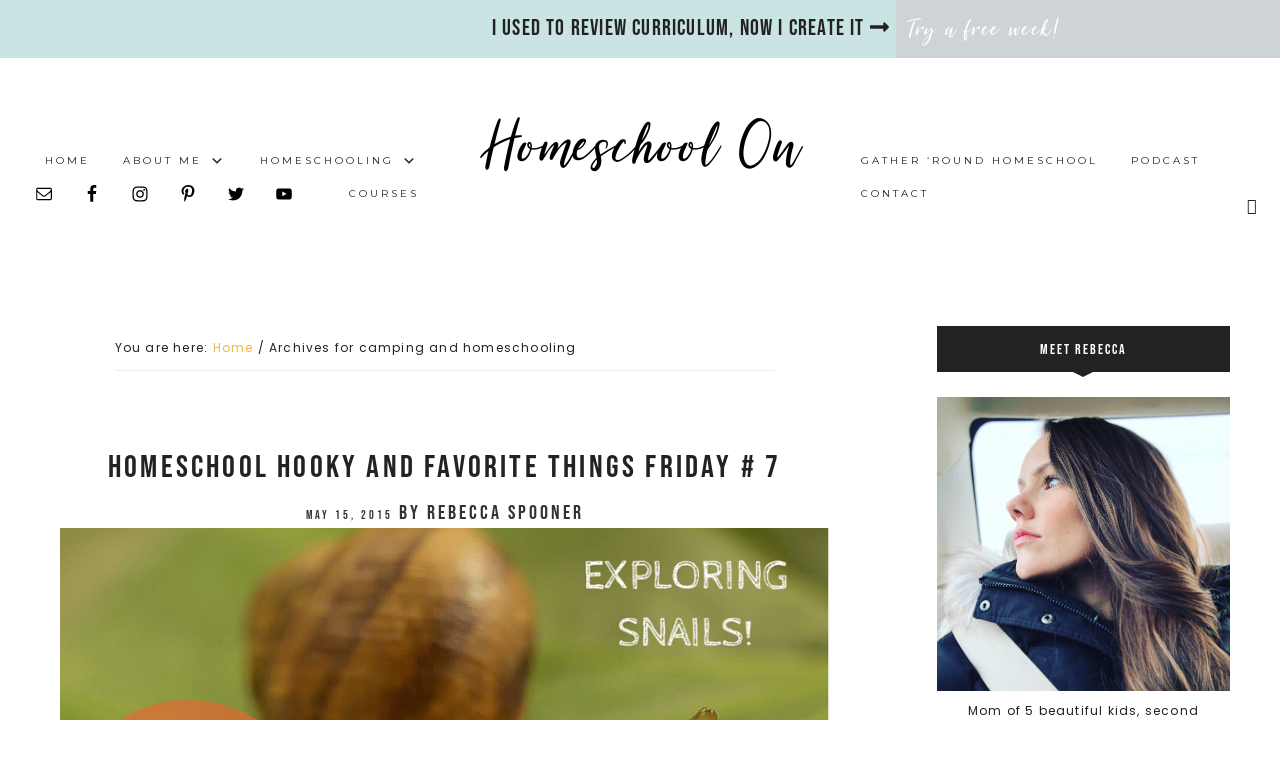

--- FILE ---
content_type: text/html; charset=UTF-8
request_url: https://homeschoolon.com/tag/camping-and-homeschooling/
body_size: 12584
content:
<!DOCTYPE html>
<html lang="en-US">
<head >
<meta charset="UTF-8" />
<meta name="viewport" content="width=device-width, initial-scale=1" />
    <script language="javascript" type="text/javascript">
		<!--
		function imposeMaxLength(Object, MaxLen)
		{
  		return (Object.value.length <= MaxLen);
		}
		-->
	</script>
    <meta name='robots' content='noindex, follow' />

		<style type="text/css">
			.slide-excerpt { width: 50%; }
			.slide-excerpt { bottom: 0; }
			.slide-excerpt { right: 0; }
			.flexslider { max-width: 500px; max-height: 750px; }
			.slide-image { max-height: 750px; }
		</style>
	<!-- This site is optimized with the Yoast SEO plugin v23.9 - https://yoast.com/wordpress/plugins/seo/ -->
	<title>camping and homeschooling Archives - Homeschool On</title>
	<meta property="og:locale" content="en_US" />
	<meta property="og:type" content="article" />
	<meta property="og:title" content="camping and homeschooling Archives - Homeschool On" />
	<meta property="og:url" content="https://homeschoolon.com/tag/camping-and-homeschooling/" />
	<meta property="og:site_name" content="Homeschool On" />
	<meta name="twitter:card" content="summary_large_image" />
	<meta name="twitter:site" content="@homeschool_on" />
	<script type="application/ld+json" class="yoast-schema-graph">{"@context":"https://schema.org","@graph":[{"@type":"CollectionPage","@id":"https://homeschoolon.com/tag/camping-and-homeschooling/","url":"https://homeschoolon.com/tag/camping-and-homeschooling/","name":"camping and homeschooling Archives - Homeschool On","isPartOf":{"@id":"https://rebecca-spooner-live.prev08.rmkr.net/#website"},"primaryImageOfPage":{"@id":"https://homeschoolon.com/tag/camping-and-homeschooling/#primaryimage"},"image":{"@id":"https://homeschoolon.com/tag/camping-and-homeschooling/#primaryimage"},"thumbnailUrl":"https://homeschoolon.com/wp-content/uploads/2015/05/Homeschool-Hooky-Favorite-things0AFriday_zpsv36wv2og-1.png","breadcrumb":{"@id":"https://homeschoolon.com/tag/camping-and-homeschooling/#breadcrumb"},"inLanguage":"en-US"},{"@type":"ImageObject","inLanguage":"en-US","@id":"https://homeschoolon.com/tag/camping-and-homeschooling/#primaryimage","url":"https://homeschoolon.com/wp-content/uploads/2015/05/Homeschool-Hooky-Favorite-things0AFriday_zpsv36wv2og-1.png","contentUrl":"https://homeschoolon.com/wp-content/uploads/2015/05/Homeschool-Hooky-Favorite-things0AFriday_zpsv36wv2og-1.png","width":810,"height":450,"caption":"Homeschool Hooky and Favorite things Friday Link Up! What were your favorite things from the week?"},{"@type":"BreadcrumbList","@id":"https://homeschoolon.com/tag/camping-and-homeschooling/#breadcrumb","itemListElement":[{"@type":"ListItem","position":1,"name":"Home","item":"https://rebecca-spooner-live.prev08.rmkr.net/"},{"@type":"ListItem","position":2,"name":"camping and homeschooling"}]},{"@type":"WebSite","@id":"https://rebecca-spooner-live.prev08.rmkr.net/#website","url":"https://rebecca-spooner-live.prev08.rmkr.net/","name":"Homeschool On","description":"Deep breaths, drink more coffee, keep calm and homeschool on! ","potentialAction":[{"@type":"SearchAction","target":{"@type":"EntryPoint","urlTemplate":"https://rebecca-spooner-live.prev08.rmkr.net/?s={search_term_string}"},"query-input":{"@type":"PropertyValueSpecification","valueRequired":true,"valueName":"search_term_string"}}],"inLanguage":"en-US"}]}</script>
	<!-- / Yoast SEO plugin. -->


<link rel='dns-prefetch' href='//use.fontawesome.com' />
<link rel='dns-prefetch' href='//fonts.googleapis.com' />
<link rel='dns-prefetch' href='//code.ionicframework.com' />
<link rel="alternate" type="application/rss+xml" title="Homeschool On &raquo; Feed" href="https://homeschoolon.com/feed/" />
<link rel="alternate" type="application/rss+xml" title="Homeschool On &raquo; Comments Feed" href="https://homeschoolon.com/comments/feed/" />
<link rel="alternate" type="application/rss+xml" title="Homeschool On &raquo; camping and homeschooling Tag Feed" href="https://homeschoolon.com/tag/camping-and-homeschooling/feed/" />
<link rel='stylesheet' id='rm-pbs-icons-css' href='https://homeschoolon.com/wp-content/mu-plugins/rainmaker/library/internal/rainmaker-page-builder-sandwich-integration/library/page-builder-sandwich-compat/assets/css/icons.css?ver=6.6.2' type='text/css' media='all' />
<link rel='stylesheet' id='mp-theme-css' href='https://homeschoolon.com/wp-content/mu-plugins/rainmaker/library/fork/memberpress/css/ui/theme.css?ver=1.9.20' type='text/css' media='all' />
<link rel='stylesheet' id='hello-boho-css' href='https://homeschoolon.com/wp-content/themes/hello_boho/style.css?ver=1.0.3' type='text/css' media='all' />
<style id='hello-boho-inline-css' type='text/css'>
.image-section-1 { background-image: url(//homeschoolon.com/wp-content/uploads/2019/01/podcasting-small.jpg); }.image-section-2 { background-image: url(//homeschoolon.com/wp-content/uploads/2019/01/planning.jpg); }.image-section-3 { background-image: url(//homeschoolon.com/wp-content/uploads/2016/09/AdobeStock108548426.jpeg); }.image-section-4 { background-image: url(//homeschoolon.com/wp-content/themes/hello_boho/images/bg-4.jpg); }

.nav-primary span.sub,
.nav-secondary span.sub,
.accent span.sub,
.site-header.light .accent span.sub,
.site-header.light .nav-primary span.sub,
.site-header.light .nav-secondary span.sub,
.genesis-nav-menu .sub-menu a:hover,
.site-header.light .genesis-nav-menu .sub-menu a:hover,
.site-header.light .genesis-nav-menu a:hover,
.genesis-nav-menu a:hover {
color: #e2c37a;
}


.front-page .home-services .widget:nth-child(2) h1,
.front-page .home-services .widget:nth-child(2) .entry-title,
.front-page .home-services .widget:nth-child(5) h1,
.front-page .home-services .widget:nth-child(5) .entry-title {
background: #e2c37a;
}

.front-page .content .entry:nth-child(4) .entry-meta {
background: #e2c37a !important;
}

.blog-features .enews-widget input[type="submit"]:hover,
.enews-widget input[type="submit"]:hover  {
background: #e2c37a !important;
border: 1px solid #e2c37a !important;
}

.side-content button,
.side-content-icon button {
	color: #e2c37a;
}


</style>
<link rel='stylesheet' id='wp-block-library-css' href='https://homeschoolon.com/wp-includes/css/dist/block-library/style.min.css?ver=6.6.2' type='text/css' media='all' />
<link rel='stylesheet' id='wp-components-css' href='https://homeschoolon.com/wp-includes/css/dist/components/style.min.css?ver=6.6.2' type='text/css' media='all' />
<link rel='stylesheet' id='wp-preferences-css' href='https://homeschoolon.com/wp-includes/css/dist/preferences/style.min.css?ver=6.6.2' type='text/css' media='all' />
<link rel='stylesheet' id='wp-block-editor-css' href='https://homeschoolon.com/wp-includes/css/dist/block-editor/style.min.css?ver=6.6.2' type='text/css' media='all' />
<link rel='stylesheet' id='wp-reusable-blocks-css' href='https://homeschoolon.com/wp-includes/css/dist/reusable-blocks/style.min.css?ver=6.6.2' type='text/css' media='all' />
<link rel='stylesheet' id='wp-patterns-css' href='https://homeschoolon.com/wp-includes/css/dist/patterns/style.min.css?ver=6.6.2' type='text/css' media='all' />
<link rel='stylesheet' id='wp-editor-css' href='https://homeschoolon.com/wp-includes/css/dist/editor/style.min.css?ver=6.6.2' type='text/css' media='all' />
<style id='classic-theme-styles-inline-css' type='text/css'>
/*! This file is auto-generated */
.wp-block-button__link{color:#fff;background-color:#32373c;border-radius:9999px;box-shadow:none;text-decoration:none;padding:calc(.667em + 2px) calc(1.333em + 2px);font-size:1.125em}.wp-block-file__button{background:#32373c;color:#fff;text-decoration:none}
</style>
<style id='global-styles-inline-css' type='text/css'>
:root{--wp--preset--aspect-ratio--square: 1;--wp--preset--aspect-ratio--4-3: 4/3;--wp--preset--aspect-ratio--3-4: 3/4;--wp--preset--aspect-ratio--3-2: 3/2;--wp--preset--aspect-ratio--2-3: 2/3;--wp--preset--aspect-ratio--16-9: 16/9;--wp--preset--aspect-ratio--9-16: 9/16;--wp--preset--color--black: #000000;--wp--preset--color--cyan-bluish-gray: #abb8c3;--wp--preset--color--white: #ffffff;--wp--preset--color--pale-pink: #f78da7;--wp--preset--color--vivid-red: #cf2e2e;--wp--preset--color--luminous-vivid-orange: #ff6900;--wp--preset--color--luminous-vivid-amber: #fcb900;--wp--preset--color--light-green-cyan: #7bdcb5;--wp--preset--color--vivid-green-cyan: #00d084;--wp--preset--color--pale-cyan-blue: #8ed1fc;--wp--preset--color--vivid-cyan-blue: #0693e3;--wp--preset--color--vivid-purple: #9b51e0;--wp--preset--gradient--vivid-cyan-blue-to-vivid-purple: linear-gradient(135deg,rgba(6,147,227,1) 0%,rgb(155,81,224) 100%);--wp--preset--gradient--light-green-cyan-to-vivid-green-cyan: linear-gradient(135deg,rgb(122,220,180) 0%,rgb(0,208,130) 100%);--wp--preset--gradient--luminous-vivid-amber-to-luminous-vivid-orange: linear-gradient(135deg,rgba(252,185,0,1) 0%,rgba(255,105,0,1) 100%);--wp--preset--gradient--luminous-vivid-orange-to-vivid-red: linear-gradient(135deg,rgba(255,105,0,1) 0%,rgb(207,46,46) 100%);--wp--preset--gradient--very-light-gray-to-cyan-bluish-gray: linear-gradient(135deg,rgb(238,238,238) 0%,rgb(169,184,195) 100%);--wp--preset--gradient--cool-to-warm-spectrum: linear-gradient(135deg,rgb(74,234,220) 0%,rgb(151,120,209) 20%,rgb(207,42,186) 40%,rgb(238,44,130) 60%,rgb(251,105,98) 80%,rgb(254,248,76) 100%);--wp--preset--gradient--blush-light-purple: linear-gradient(135deg,rgb(255,206,236) 0%,rgb(152,150,240) 100%);--wp--preset--gradient--blush-bordeaux: linear-gradient(135deg,rgb(254,205,165) 0%,rgb(254,45,45) 50%,rgb(107,0,62) 100%);--wp--preset--gradient--luminous-dusk: linear-gradient(135deg,rgb(255,203,112) 0%,rgb(199,81,192) 50%,rgb(65,88,208) 100%);--wp--preset--gradient--pale-ocean: linear-gradient(135deg,rgb(255,245,203) 0%,rgb(182,227,212) 50%,rgb(51,167,181) 100%);--wp--preset--gradient--electric-grass: linear-gradient(135deg,rgb(202,248,128) 0%,rgb(113,206,126) 100%);--wp--preset--gradient--midnight: linear-gradient(135deg,rgb(2,3,129) 0%,rgb(40,116,252) 100%);--wp--preset--font-size--small: 13px;--wp--preset--font-size--medium: 20px;--wp--preset--font-size--large: 36px;--wp--preset--font-size--x-large: 42px;--wp--preset--spacing--20: 0.44rem;--wp--preset--spacing--30: 0.67rem;--wp--preset--spacing--40: 1rem;--wp--preset--spacing--50: 1.5rem;--wp--preset--spacing--60: 2.25rem;--wp--preset--spacing--70: 3.38rem;--wp--preset--spacing--80: 5.06rem;--wp--preset--shadow--natural: 6px 6px 9px rgba(0, 0, 0, 0.2);--wp--preset--shadow--deep: 12px 12px 50px rgba(0, 0, 0, 0.4);--wp--preset--shadow--sharp: 6px 6px 0px rgba(0, 0, 0, 0.2);--wp--preset--shadow--outlined: 6px 6px 0px -3px rgba(255, 255, 255, 1), 6px 6px rgba(0, 0, 0, 1);--wp--preset--shadow--crisp: 6px 6px 0px rgba(0, 0, 0, 1);}:where(.is-layout-flex){gap: 0.5em;}:where(.is-layout-grid){gap: 0.5em;}body .is-layout-flex{display: flex;}.is-layout-flex{flex-wrap: wrap;align-items: center;}.is-layout-flex > :is(*, div){margin: 0;}body .is-layout-grid{display: grid;}.is-layout-grid > :is(*, div){margin: 0;}:where(.wp-block-columns.is-layout-flex){gap: 2em;}:where(.wp-block-columns.is-layout-grid){gap: 2em;}:where(.wp-block-post-template.is-layout-flex){gap: 1.25em;}:where(.wp-block-post-template.is-layout-grid){gap: 1.25em;}.has-black-color{color: var(--wp--preset--color--black) !important;}.has-cyan-bluish-gray-color{color: var(--wp--preset--color--cyan-bluish-gray) !important;}.has-white-color{color: var(--wp--preset--color--white) !important;}.has-pale-pink-color{color: var(--wp--preset--color--pale-pink) !important;}.has-vivid-red-color{color: var(--wp--preset--color--vivid-red) !important;}.has-luminous-vivid-orange-color{color: var(--wp--preset--color--luminous-vivid-orange) !important;}.has-luminous-vivid-amber-color{color: var(--wp--preset--color--luminous-vivid-amber) !important;}.has-light-green-cyan-color{color: var(--wp--preset--color--light-green-cyan) !important;}.has-vivid-green-cyan-color{color: var(--wp--preset--color--vivid-green-cyan) !important;}.has-pale-cyan-blue-color{color: var(--wp--preset--color--pale-cyan-blue) !important;}.has-vivid-cyan-blue-color{color: var(--wp--preset--color--vivid-cyan-blue) !important;}.has-vivid-purple-color{color: var(--wp--preset--color--vivid-purple) !important;}.has-black-background-color{background-color: var(--wp--preset--color--black) !important;}.has-cyan-bluish-gray-background-color{background-color: var(--wp--preset--color--cyan-bluish-gray) !important;}.has-white-background-color{background-color: var(--wp--preset--color--white) !important;}.has-pale-pink-background-color{background-color: var(--wp--preset--color--pale-pink) !important;}.has-vivid-red-background-color{background-color: var(--wp--preset--color--vivid-red) !important;}.has-luminous-vivid-orange-background-color{background-color: var(--wp--preset--color--luminous-vivid-orange) !important;}.has-luminous-vivid-amber-background-color{background-color: var(--wp--preset--color--luminous-vivid-amber) !important;}.has-light-green-cyan-background-color{background-color: var(--wp--preset--color--light-green-cyan) !important;}.has-vivid-green-cyan-background-color{background-color: var(--wp--preset--color--vivid-green-cyan) !important;}.has-pale-cyan-blue-background-color{background-color: var(--wp--preset--color--pale-cyan-blue) !important;}.has-vivid-cyan-blue-background-color{background-color: var(--wp--preset--color--vivid-cyan-blue) !important;}.has-vivid-purple-background-color{background-color: var(--wp--preset--color--vivid-purple) !important;}.has-black-border-color{border-color: var(--wp--preset--color--black) !important;}.has-cyan-bluish-gray-border-color{border-color: var(--wp--preset--color--cyan-bluish-gray) !important;}.has-white-border-color{border-color: var(--wp--preset--color--white) !important;}.has-pale-pink-border-color{border-color: var(--wp--preset--color--pale-pink) !important;}.has-vivid-red-border-color{border-color: var(--wp--preset--color--vivid-red) !important;}.has-luminous-vivid-orange-border-color{border-color: var(--wp--preset--color--luminous-vivid-orange) !important;}.has-luminous-vivid-amber-border-color{border-color: var(--wp--preset--color--luminous-vivid-amber) !important;}.has-light-green-cyan-border-color{border-color: var(--wp--preset--color--light-green-cyan) !important;}.has-vivid-green-cyan-border-color{border-color: var(--wp--preset--color--vivid-green-cyan) !important;}.has-pale-cyan-blue-border-color{border-color: var(--wp--preset--color--pale-cyan-blue) !important;}.has-vivid-cyan-blue-border-color{border-color: var(--wp--preset--color--vivid-cyan-blue) !important;}.has-vivid-purple-border-color{border-color: var(--wp--preset--color--vivid-purple) !important;}.has-vivid-cyan-blue-to-vivid-purple-gradient-background{background: var(--wp--preset--gradient--vivid-cyan-blue-to-vivid-purple) !important;}.has-light-green-cyan-to-vivid-green-cyan-gradient-background{background: var(--wp--preset--gradient--light-green-cyan-to-vivid-green-cyan) !important;}.has-luminous-vivid-amber-to-luminous-vivid-orange-gradient-background{background: var(--wp--preset--gradient--luminous-vivid-amber-to-luminous-vivid-orange) !important;}.has-luminous-vivid-orange-to-vivid-red-gradient-background{background: var(--wp--preset--gradient--luminous-vivid-orange-to-vivid-red) !important;}.has-very-light-gray-to-cyan-bluish-gray-gradient-background{background: var(--wp--preset--gradient--very-light-gray-to-cyan-bluish-gray) !important;}.has-cool-to-warm-spectrum-gradient-background{background: var(--wp--preset--gradient--cool-to-warm-spectrum) !important;}.has-blush-light-purple-gradient-background{background: var(--wp--preset--gradient--blush-light-purple) !important;}.has-blush-bordeaux-gradient-background{background: var(--wp--preset--gradient--blush-bordeaux) !important;}.has-luminous-dusk-gradient-background{background: var(--wp--preset--gradient--luminous-dusk) !important;}.has-pale-ocean-gradient-background{background: var(--wp--preset--gradient--pale-ocean) !important;}.has-electric-grass-gradient-background{background: var(--wp--preset--gradient--electric-grass) !important;}.has-midnight-gradient-background{background: var(--wp--preset--gradient--midnight) !important;}.has-small-font-size{font-size: var(--wp--preset--font-size--small) !important;}.has-medium-font-size{font-size: var(--wp--preset--font-size--medium) !important;}.has-large-font-size{font-size: var(--wp--preset--font-size--large) !important;}.has-x-large-font-size{font-size: var(--wp--preset--font-size--x-large) !important;}
:where(.wp-block-post-template.is-layout-flex){gap: 1.25em;}:where(.wp-block-post-template.is-layout-grid){gap: 1.25em;}
:where(.wp-block-columns.is-layout-flex){gap: 2em;}:where(.wp-block-columns.is-layout-grid){gap: 2em;}
:root :where(.wp-block-pullquote){font-size: 1.5em;line-height: 1.6;}
</style>
<link rel='stylesheet' id='bbp-default-css' href='https://homeschoolon.com/wp-content/mu-plugins/rainmaker/library/external/bbpress/templates/default/css/bbpress.css?ver=2.5.14-6684' type='text/css' media='screen' />
<link rel='stylesheet' id='affwp-forms-css' href='https://homeschoolon.com/wp-content/mu-plugins/rainmaker/library/external/affiliate-wp/assets/css/forms.min.css?ver=2.1.15' type='text/css' media='all' />
<link rel='stylesheet' id='rainmaker-memberpress-extend-front-css' href='https://homeschoolon.com/wp-content/mu-plugins/rainmaker/library/fork/rainmaker-memberpress-extend/assets/css/rainmaker-memberpress-extend-front.css?ver=3.6.1' type='text/css' media='all' />
<link rel='stylesheet' id='mp-signup-css' href='https://homeschoolon.com/wp-content/mu-plugins/rainmaker/library/fork/memberpress/css/signup.css?ver=1.9.20' type='text/css' media='all' />
<link rel='stylesheet' id='rmds-show-password-css' href='https://homeschoolon.com/wp-content/mu-plugins/rainmaker/library/fork/rainmaker-memberpress-extend/assets/css/show-password.css?ver=1' type='text/css' media='all' />
<link rel='stylesheet' id='lms-quiz-front-end-style-css' href='https://homeschoolon.com/wp-content/mu-plugins/rainmaker/library/internal/lms-quiz-system/css/front-end.css?ver=6.6.2' type='text/css' media='all' />
<link rel='stylesheet' id='lms-sidebar-reset-css-css' href='https://homeschoolon.com/wp-content/mu-plugins/rainmaker/library/internal/lms-navigation-widget/assets/css/reset.css?ver=2.3.4' type='text/css' media='all' />
<link rel='stylesheet' id='lms-sidebar-css' href='https://homeschoolon.com/wp-content/mu-plugins/rainmaker/library/internal/lms-navigation-widget/assets/styles/default/css/lms-sidebar.css?ver=2.3.4' type='text/css' media='all' />
<link rel='stylesheet' id='wsl-widget-css' href='https://homeschoolon.com/wp-content/mu-plugins/rainmaker/library/internal/rainmaker-social-login/assets/css/style.css?ver=6.6.2' type='text/css' media='all' />
<link rel='stylesheet' id='PageBuilderSandwich-css' href='https://homeschoolon.com/wp-content/mu-plugins/rainmaker/library/internal/rainmaker-page-builder-sandwich-integration/library/page-builder-sandwich-standard/page_builder_sandwich/css/style.min.css?ver=3.0' type='text/css' media='all' />
<link rel='stylesheet' id='dashicons-css' href='https://homeschoolon.com/wp-includes/css/dashicons.min.css?ver=6.6.2' type='text/css' media='all' />
<link rel='stylesheet' id='rainmaker-rmui-frontend-css' href='https://homeschoolon.com/wp-content/mu-plugins/rainmaker/library/internal/rainmaker-ui/dist/assets/css/rmui-frontend.min.css?ver=3.6.1' type='text/css' media='all' />
<link rel='stylesheet' id='lms-style-css' href='https://homeschoolon.com/wp-content/mu-plugins/rainmaker/library/internal/rainmaker-lms/assets/css/lms-style.css?ver=3.6.1' type='text/css' media='all' />
<link rel='stylesheet' id='hyd-google-fonts-css' href='//fonts.googleapis.com/css?family=Montserrat%3A400%2C700%7CPoppins%7CTrirong&#038;ver=6.6.2' type='text/css' media='all' />
<link rel='stylesheet' id='ionicons-css' href='//code.ionicframework.com/ionicons/2.0.1/css/ionicons.min.css?ver=6.6.2' type='text/css' media='all' />
<link rel='stylesheet' id='bbpress-genesis-extend-css' href='https://homeschoolon.com/wp-content/mu-plugins/rainmaker/library/external/bbpress-genesis-extend/style.css' type='text/css' media='all' />
<link rel='stylesheet' id='simple-social-icons-font-css' href='https://homeschoolon.com/wp-content/mu-plugins/rainmaker/library/external/simple-social-icons/css/style.css?ver=3.0.0' type='text/css' media='all' />
<link rel='stylesheet' id='simple-modal-gallery-css-css' href='https://homeschoolon.com/wp-content/mu-plugins/rainmaker/library/internal/simple-modal-gallery/resources/css/gallery.css?ver=0.1' type='text/css' media='all' />
<link rel='stylesheet' id='rm-pbs-admin-css' href='https://homeschoolon.com/wp-content/mu-plugins/rainmaker/library/internal/rainmaker-page-builder-sandwich-integration/library/page-builder-sandwich-compat/assets/css/admin.css?ver=6.6.2' type='text/css' media='all' />
<link rel='stylesheet' id='rm-pbs-editor-css' href='https://homeschoolon.com/wp-content/mu-plugins/rainmaker/library/internal/rainmaker-page-builder-sandwich-integration/library/page-builder-sandwich-compat/assets/css/editor.css?ver=6.6.2' type='text/css' media='all' />
<link rel='stylesheet' id='lms-current-style-css' href='https://homeschoolon.com/wp-content/mu-plugins/rainmaker/library/internal/lms-look-and-feel/templates/current/style.css?ver=3.6.1' type='text/css' media='all' />
<link rel='stylesheet' id='rainmaker-ninja-forms-extend-styles-frontend-css' href='https://homeschoolon.com/wp-content/mu-plugins/rainmaker/library/internal/rainmaker-ninja-forms-extend/assets/css/rainmaker-ninja-forms-extend-styles-frontend.css?ver=6.6.2' type='text/css' media='all' />
<link rel='stylesheet' id='genesis-tabs-stylesheet-css' href='https://homeschoolon.com/wp-content/mu-plugins/rainmaker/library/external/genesis-tabs/style.css?ver=6.6.2' type='text/css' media='all' />
<link rel='stylesheet' id='slider_styles-css' href='https://homeschoolon.com/wp-content/mu-plugins/rainmaker/library/external/genesis-responsive-slider/style.css?ver=0.9.5' type='text/css' media='all' />
<link rel='stylesheet' id='bbp-signature-style-css' href='https://homeschoolon.com/wp-content/mu-plugins/rainmaker/library/external/bbp-signature/bbp-signature.css?ver=0.1' type='text/css' media='all' />
<script type="text/javascript" src="//homeschoolon.com/wp-includes/js/jquery/jquery.min.js?ver=3.7.1" id="jquery-core-js"></script>
<script type="text/javascript" src="//homeschoolon.com/wp-includes/js/jquery/jquery-migrate.min.js?ver=3.4.1" id="jquery-migrate-js"></script>
<script type="text/javascript" src="//homeschoolon.com/wp-content/mu-plugins/rainmaker/library/fork/rainmaker-memberpress-extend/assets/js/show-password.js?ver=1" id="rmds-show-password-js"></script>
<script type="text/javascript" id="lms-quiz-front-end-js-extra">
/* <![CDATA[ */
var ajax_object = {"ajax_url":"https:\/\/homeschoolon.com\/admin\/admin-ajax.php"};
/* ]]> */
</script>
<script type="text/javascript" src="//homeschoolon.com/wp-content/mu-plugins/rainmaker/library/internal/lms-quiz-system/js/front-end.js?ver=6.6.2" id="lms-quiz-front-end-js"></script>
<script type="text/javascript" src="//homeschoolon.com/wp-content/mu-plugins/rainmaker/library/internal/rainmaker-page-builder-sandwich-integration/library/page-builder-sandwich-standard/page_builder_sandwich/js/min/frontend-min.js?ver=3.0" id="PageBuilderSandwich-js"></script>
<script type="text/javascript" id="jquery-cookie-js-extra">
/* <![CDATA[ */
var affwp_scripts = {"ajaxurl":"https:\/\/homeschoolon.com\/admin\/admin-ajax.php"};
var jQueryCookieOpts = {"path":"\/","domain":""};
/* ]]> */
</script>
<script type="text/javascript" src="//homeschoolon.com/wp-content/mu-plugins/rainmaker/library/internal/rainmaker-ui/dist/assets/js/jquery.cookie.min.js?ver=3.6.1" id="jquery-cookie-js"></script>
<script type="text/javascript" id="affwp-tracking-js-extra">
/* <![CDATA[ */
var affwp_debug_vars = {"integrations":{"woocommerce":"WooCommerce","memberpress":"MemberPress"},"version":"2.1.15","currency":"USD"};
/* ]]> */
</script>
<script type="text/javascript" src="//homeschoolon.com/wp-content/mu-plugins/rainmaker/library/external/affiliate-wp/assets/js/tracking.min.js?ver=2.1.15" id="affwp-tracking-js"></script>
<script type="text/javascript" src="//homeschoolon.com/wp-content/mu-plugins/rainmaker/library/internal/rainmaker-ui/dist/assets/js/jquery.fitvids.min.js?ver=3.6.1" id="jquery-fitvids-js"></script>
<script type="text/javascript" src="//homeschoolon.com/wp-content/mu-plugins/rainmaker/library/internal/rainmaker-ui/dist/assets/js/rmui.fitvids.min.js?ver=3.6.1" id="rmui-fitvids-js"></script>
<script type="text/javascript" src="//homeschoolon.com/wp-content/mu-plugins/rainmaker/library/internal/rainmaker-ui/dist/assets/js/rmui.frontend.podcast.min.js?ver=3.6.1" id="rmui-frontend-podcast-js"></script>
<script type="text/javascript" src="//homeschoolon.com/wp-content/themes/hello_boho/js/nav.js?ver=1.0.0" id="global-script-js"></script>
<script type="text/javascript" defer src="//use.fontawesome.com/releases/v5.6.1/js/all.js" id="font-awesome-js"></script>
<script type="text/javascript" src="//homeschoolon.com/wp-content/mu-plugins/rainmaker/library/external/simple-social-icons/svgxuse.js?ver=1.1.21" id="svg-x-use-js"></script>
<script type="text/javascript" src="//homeschoolon.com/wp-content/mu-plugins/rainmaker/library/internal/rainmaker-ui/dist/assets/js/jquery.magnific-popup.min.js?ver=3.6.1" id="jquery-magnific-popup-js"></script>
<link rel="https://api.w.org/" href="https://homeschoolon.com/wp-json/" /><link rel="alternate" title="JSON" type="application/json" href="https://homeschoolon.com/wp-json/wp/v2/tags/398" /><link rel="EditURI" type="application/rsd+xml" title="RSD" href="https://homeschoolon.com/xmlrpc.php?rsd" />
<link rel="stylesheet" href="https://homeschoolon.com/wp-content/mu-plugins/rainmaker/library/external/cookies-for-comments/css.php?k=f48c2f5b7fb4ca0f7896273f55e079a2&amp;t=2028690307" type="text/css" media="screen" /><style type="text/css"> .enews .screenread { display:none; } </style><meta property="fb:pages" content="757846297648089" />
<link rel="alternate" type="application/rss+xml" title="Podcast RSS feed" href="https://homeschoolon.com/feed/podcast" />

		<script type="text/javascript">
		var AFFWP = AFFWP || {};
		AFFWP.referral_var = 'ref';
		AFFWP.expiration = 90;
		AFFWP.debug = 0;


		AFFWP.referral_credit_last = 0;
		</script>
<style type="text/css">.site-title a { background: url(https://homeschoolon.com/wp-content/uploads/2019/01/cropped-Copyofheader.png) no-repeat !important; }</style>
<!--header scripts--><!-- Google tag (gtag.js) -->
<script async src="https://www.googletagmanager.com/gtag/js?id=G-2RLTYGBGSC"></script>
<script>
  window.dataLayer = window.dataLayer || [];
  function gtag(){dataLayer.push(arguments);}
  gtag('js', new Date());

  gtag('config', 'G-2RLTYGBGSC');
</script><link rel="Shortcut Icon" href="//homeschoolon.com/wp-content/uploads/2018/01/cropped-2684135615591465208513922957446484352231805o.jpg" type="image/x-icon" />

	<link rel="stylesheet" type="text/css" href="//homeschoolon.com?custom-css=1&#038;csblog=1&#038;cscache=5&#038;csrev=4"/>
	</head>
<body class="archive tag tag-camping-and-homeschooling tag-398 hello_boho custom-header header-image header-full-width content-sidebar genesis-breadcrumbs-visible genesis-footer-widgets-visible" itemscope itemtype="https://schema.org/WebPage"><a href="#0" class="to-top" title="Back To Top">Top</a><div class="site-container"><div class="ad-bar widget-area"><section id="custom_html-25" class="widget_text widget widget_custom_html"><div class="widget_text widget-wrap"><div class="textwidget custom-html-widget">I used to review curriculum, now I create it <I class="fas fa-long-arrow-alt-right"></I></div></div></section>
<section id="custom_html-24" class="widget_text widget widget_custom_html"><div class="widget_text widget-wrap"><div class="textwidget custom-html-widget"><a href="https://gatherroundhomeschool.com/pages/samples" target="blank" rel="noopener">Try a free week!</a></div></div></section>
</div></div><header class="site-header" itemscope itemtype="https://schema.org/WPHeader"><div class="wrap"><div class="title-area"><p class="site-title" itemprop="headline"><a href="https://homeschoolon.com/">Homeschool On</a></p><p class="site-description" itemprop="description">Deep breaths, drink more coffee, keep calm and homeschool on! </p></div><nav class="nav-primary" aria-label="Main" itemscope itemtype="https://schema.org/SiteNavigationElement"><div class="wrap"><ul id="menu-primary-menu" class="menu genesis-nav-menu menu-primary"><li id="menu-item-97" class="menu-item menu-item-type-custom menu-item-object-custom menu-item-97"><a href="/" itemprop="url"><span class="sub"></span><span itemprop="name">Home</span></a></li>
<li id="menu-item-20765" class="menu-item menu-item-type-post_type menu-item-object-page menu-item-has-children menu-item-20765"><a href="https://homeschoolon.com/about-me/" itemprop="url"><span itemprop="name">About me</span></a>
<ul class="sub-menu">
	<li id="menu-item-20037" class="menu-item menu-item-type-post_type menu-item-object-page menu-item-20037"><a href="https://homeschoolon.com/about-me/meet-our-family-2/" itemprop="url"><span itemprop="name">Meet Our Family</span></a></li>
	<li id="menu-item-20038" class="menu-item menu-item-type-post_type menu-item-object-page menu-item-20038"><a href="https://homeschoolon.com/about-me/why-we-homeschool-2/" itemprop="url"><span itemprop="name">Why we Homeschool</span></a></li>
	<li id="menu-item-32987" class="menu-item menu-item-type-post_type menu-item-object-page menu-item-32987"><a href="https://homeschoolon.com/statement-faith/" itemprop="url"><span itemprop="name">My Statement of Faith</span></a></li>
	<li id="menu-item-27502" class="menu-item menu-item-type-post_type menu-item-object-page menu-item-has-children menu-item-27502"><a href="https://homeschoolon.com/legal-terms-conditions-policies/" itemprop="url"><span itemprop="name">Legal Terms, Conditions and Policies</span></a>
	<ul class="sub-menu">
		<li id="menu-item-27493" class="menu-item menu-item-type-post_type menu-item-object-page menu-item-27493"><a href="https://homeschoolon.com/about-me/privacy-policy/" itemprop="url"><span itemprop="name">Privacy Policy</span></a></li>
		<li id="menu-item-27504" class="menu-item menu-item-type-post_type menu-item-object-page menu-item-27504"><a href="https://homeschoolon.com/disclosure-policy/" itemprop="url"><span itemprop="name">Disclosure Policy</span></a></li>
		<li id="menu-item-27503" class="menu-item menu-item-type-post_type menu-item-object-page menu-item-27503"><a href="https://homeschoolon.com/terms-use/" itemprop="url"><span itemprop="name">Terms of Use</span></a></li>
	</ul>
</li>
</ul>
</li>
<li id="menu-item-20013" class="menu-item menu-item-type-taxonomy menu-item-object-category menu-item-has-children menu-item-20013"><a href="https://homeschoolon.com/homeschooling/" itemprop="url"><span itemprop="name">Homeschooling</span></a>
<ul class="sub-menu">
	<li id="menu-item-20014" class="menu-item menu-item-type-taxonomy menu-item-object-category menu-item-20014"><a href="https://homeschoolon.com/printables/" itemprop="url"><span itemprop="name">Printables</span></a></li>
	<li id="menu-item-20015" class="menu-item menu-item-type-taxonomy menu-item-object-category menu-item-has-children menu-item-20015"><a href="https://homeschoolon.com/reviews/" itemprop="url"><span itemprop="name">Reviews</span></a>
	<ul class="sub-menu">
		<li id="menu-item-20039" class="menu-item menu-item-type-taxonomy menu-item-object-category menu-item-20039"><a href="https://homeschoolon.com/bible/" itemprop="url"><span itemprop="name">Bible</span></a></li>
		<li id="menu-item-20040" class="menu-item menu-item-type-taxonomy menu-item-object-category menu-item-20040"><a href="https://homeschoolon.com/fine-art/" itemprop="url"><span itemprop="name">Fine Art</span></a></li>
		<li id="menu-item-20041" class="menu-item menu-item-type-taxonomy menu-item-object-category menu-item-20041"><a href="https://homeschoolon.com/foreign-languages/" itemprop="url"><span itemprop="name">Foreign Languages</span></a></li>
		<li id="menu-item-20042" class="menu-item menu-item-type-taxonomy menu-item-object-category menu-item-20042"><a href="https://homeschoolon.com/language-arts/" itemprop="url"><span itemprop="name">Language Arts</span></a></li>
		<li id="menu-item-20043" class="menu-item menu-item-type-taxonomy menu-item-object-category menu-item-20043"><a href="https://homeschoolon.com/math/" itemprop="url"><span itemprop="name">Math</span></a></li>
		<li id="menu-item-20044" class="menu-item menu-item-type-taxonomy menu-item-object-category menu-item-20044"><a href="https://homeschoolon.com/preschool/" itemprop="url"><span itemprop="name">Preschool</span></a></li>
		<li id="menu-item-20045" class="menu-item menu-item-type-taxonomy menu-item-object-category menu-item-20045"><a href="https://homeschoolon.com/science/" itemprop="url"><span itemprop="name">Science</span></a></li>
		<li id="menu-item-20046" class="menu-item menu-item-type-taxonomy menu-item-object-category menu-item-20046"><a href="https://homeschoolon.com/socials/" itemprop="url"><span itemprop="name">Socials</span></a></li>
		<li id="menu-item-20047" class="menu-item menu-item-type-taxonomy menu-item-object-category menu-item-20047"><a href="https://homeschoolon.com/toy-reviews/" itemprop="url"><span itemprop="name">Toy reviews</span></a></li>
	</ul>
</li>
	<li id="menu-item-20048" class="menu-item menu-item-type-taxonomy menu-item-object-category menu-item-20048"><a href="https://homeschoolon.com/quizzes/" itemprop="url"><span itemprop="name">Quizzes</span></a></li>
	<li id="menu-item-20050" class="menu-item menu-item-type-taxonomy menu-item-object-category menu-item-20050"><a href="https://homeschoolon.com/inspiration/" itemprop="url"><span itemprop="name">Inspiration</span></a></li>
</ul>
</li>
<li id="menu-item-29546" class="menu-item menu-item-type-post_type menu-item-object-page menu-item-29546"><a href="https://homeschoolon.com/take-course/" itemprop="url"><span class="sub"></span><span itemprop="name">Courses</span></a></li>
<aside class="widget-area"><section id="simple-social-icons-13" class="widget simple-social-icons"><div class="widget-wrap"><ul class="alignleft"><li class="ssi-email"><a href="mailto:rebecca@homeschoolon.com" ><svg role="img" class="social-email" aria-labelledby="social-email-13"><title id="social-email-13">Email</title><use xlink:href="https://homeschoolon.com/wp-content/mu-plugins/rainmaker/library/external/simple-social-icons/symbol-defs.svg#social-email"></use></svg></a></li><li class="ssi-facebook"><a href="http://facebook.com/homeschoolon" target="_blank" rel="noopener noreferrer"><svg role="img" class="social-facebook" aria-labelledby="social-facebook-13"><title id="social-facebook-13">Facebook</title><use xlink:href="https://homeschoolon.com/wp-content/mu-plugins/rainmaker/library/external/simple-social-icons/symbol-defs.svg#social-facebook"></use></svg></a></li><li class="ssi-instagram"><a href="http://instagram.com/homeschoolon" target="_blank" rel="noopener noreferrer"><svg role="img" class="social-instagram" aria-labelledby="social-instagram-13"><title id="social-instagram-13">Instagram</title><use xlink:href="https://homeschoolon.com/wp-content/mu-plugins/rainmaker/library/external/simple-social-icons/symbol-defs.svg#social-instagram"></use></svg></a></li><li class="ssi-pinterest"><a href="http://pinterest.com/homeschoolon" target="_blank" rel="noopener noreferrer"><svg role="img" class="social-pinterest" aria-labelledby="social-pinterest-13"><title id="social-pinterest-13">Pinterest</title><use xlink:href="https://homeschoolon.com/wp-content/mu-plugins/rainmaker/library/external/simple-social-icons/symbol-defs.svg#social-pinterest"></use></svg></a></li><li class="ssi-twitter"><a href="http://twitter.com/homeschool_on" target="_blank" rel="noopener noreferrer"><svg role="img" class="social-twitter" aria-labelledby="social-twitter-13"><title id="social-twitter-13">Twitter</title><use xlink:href="https://homeschoolon.com/wp-content/mu-plugins/rainmaker/library/external/simple-social-icons/symbol-defs.svg#social-twitter"></use></svg></a></li><li class="ssi-youtube"><a href="http://youtube.com/c/homeschoolon" target="_blank" rel="noopener noreferrer"><svg role="img" class="social-youtube" aria-labelledby="social-youtube-13"><title id="social-youtube-13">YouTube</title><use xlink:href="https://homeschoolon.com/wp-content/mu-plugins/rainmaker/library/external/simple-social-icons/symbol-defs.svg#social-youtube"></use></svg></a></li></ul></div></section>
</aside></ul></div></nav><nav class="nav-secondary" aria-label="Secondary" itemscope itemtype="https://schema.org/SiteNavigationElement"><div class="wrap"><ul id="menu-secondary-menu" class="menu genesis-nav-menu menu-secondary"><li id="menu-item-32986" class="menu-item menu-item-type-custom menu-item-object-custom menu-item-32986"><a href="http://gatherroundhomeschool.com" itemprop="url"><span class="sub"></span><span itemprop="name">Gather &#8216;Round Homeschool</span></a></li>
<li id="menu-item-29504" class="menu-item menu-item-type-post_type_archive menu-item-object-podcast menu-item-29504"><a href="https://homeschoolon.com/podcast/" itemprop="url"><span class="sub"></span><span itemprop="name">Podcast</span></a></li>
<li id="menu-item-29503" class="menu-item menu-item-type-post_type menu-item-object-page menu-item-29503"><a href="https://homeschoolon.com/contact-me/" itemprop="url"><span class="sub"></span><span itemprop="name">Contact</span></a></li>
<li class="search"><a id="main-nav-search-link" class="icon-search"></a><div class="search-div"><form class="search-form" method="get" action="https://homeschoolon.com/" role="search" itemprop="potentialAction" itemscope itemtype="https://schema.org/SearchAction"><input class="search-form-input" type="search" name="s" id="searchform-1" placeholder="Search this website" itemprop="query-input"><input class="search-form-submit" type="submit" value="Search"><meta content="https://homeschoolon.com/?s={s}" itemprop="target"></form></div></li></ul></div></nav></div></header><div class="site-inner"><div class="content-sidebar-wrap"><main class="content"><div class="breadcrumb" itemscope itemtype="https://schema.org/BreadcrumbList">You are here: <span class="breadcrumb-link-wrap" itemprop="itemListElement" itemscope itemtype="https://schema.org/ListItem"><a class="breadcrumb-link" href="https://homeschoolon.com/" itemprop="item"><span class="breadcrumb-link-text-wrap" itemprop="name">Home</span></a><meta itemprop="position" content="1"></span> <span aria-label="breadcrumb separator">/</span> Archives for camping and homeschooling</div><article class="post-14183 post type-post status-publish format-standard has-post-thumbnail category-link-up tag-blog-hop tag-camping-and-homeschooling tag-favorite-things-friday tag-homeschooling tag-homeschooling-and-camping tag-homeschooling-on-the-road tag-homeschooling-on-vacation tag-link-up tag-linky entry" aria-label="Homeschool Hooky and Favorite things Friday # 7" itemscope itemtype="https://schema.org/CreativeWork"><header class="entry-header"><h2 class="entry-title" itemprop="headline"><a class="entry-title-link" rel="bookmark" href="https://homeschoolon.com/homeschool-hooky-link-up/">Homeschool Hooky and Favorite things Friday # 7</a></h2>
<p class="entry-meta"><time class="entry-time" itemprop="datePublished" datetime="2015-05-15T06:00:36-07:00">May 15, 2015</time> by <span class="entry-author" itemprop="author" itemscope itemtype="https://schema.org/Person"><a href="https://homeschoolon.com/author/rebecca-spooner/" class="entry-author-link" rel="author" itemprop="url"><span class="entry-author-name" itemprop="name">Rebecca Spooner</span></a></span>  </p></header><div class="entry-content" itemprop="text"><a class="entry-image-link" href="https://homeschoolon.com/homeschool-hooky-link-up/" aria-hidden="true" tabindex="-1"><img width="810" height="450" src="https://homeschoolon.com/wp-content/uploads/2015/05/Homeschool-Hooky-Favorite-things0AFriday_zpsv36wv2og-1.png" class=" post-image entry-image" alt="Homeschool Hooky and Favorite things Friday Link Up! What were your favorite things from the week?" itemprop="image" decoding="async" srcset="https://homeschoolon.com/wp-content/uploads/2015/05/Homeschool-Hooky-Favorite-things0AFriday_zpsv36wv2og-1.png 810w, https://homeschoolon.com/wp-content/uploads/2015/05/Homeschool-Hooky-Favorite-things0AFriday_zpsv36wv2og-1-300x167.png 300w, https://homeschoolon.com/wp-content/uploads/2015/05/Homeschool-Hooky-Favorite-things0AFriday_zpsv36wv2og-1-768x427.png 768w, https://homeschoolon.com/wp-content/uploads/2015/05/Homeschool-Hooky-Favorite-things0AFriday_zpsv36wv2og-1-504x280.png 504w, https://homeschoolon.com/wp-content/uploads/2015/05/Homeschool-Hooky-Favorite-things0AFriday_zpsv36wv2og-1-200x111.png 200w" sizes="(max-width: 810px) 100vw, 810px" /></a><p>This week&#8217;s favorite things are generally not school related. On Monday we spent the day cleaning and organizing the house so that we could go camping for a night at our trailer (parked 20 minutes away). By the time we got there we decided to stay until Thursday night because it was so beautiful and [&hellip;]</p>
</div><footer class="entry-footer"><p class="entry-meta"><span class="entry-categories">Filed Under: <a href="https://homeschoolon.com/link-up/" rel="category tag">Link up</a></span> <span class="entry-tags">Tagged With: <a href="https://homeschoolon.com/tag/blog-hop/" rel="tag">blog hop</a>, <a href="https://homeschoolon.com/tag/camping-and-homeschooling/" rel="tag">camping and homeschooling</a>, <a href="https://homeschoolon.com/tag/favorite-things-friday/" rel="tag">favorite things friday</a>, <a href="https://homeschoolon.com/tag/homeschooling/" rel="tag">homeschooling</a>, <a href="https://homeschoolon.com/tag/homeschooling-and-camping/" rel="tag">homeschooling and camping</a>, <a href="https://homeschoolon.com/tag/homeschooling-on-the-road/" rel="tag">homeschooling on the road</a>, <a href="https://homeschoolon.com/tag/homeschooling-on-vacation/" rel="tag">homeschooling on vacation</a>, <a href="https://homeschoolon.com/tag/link-up/" rel="tag">link up</a>, <a href="https://homeschoolon.com/tag/linky/" rel="tag">linky</a></span></p></footer></article></main><aside class="sidebar sidebar-primary widget-area" role="complementary" aria-label="Primary Sidebar" itemscope itemtype="https://schema.org/WPSideBar"><section id="text-41" class="widget widget_text"><div class="widget-wrap"><h4 class="widget-title widgettitle">Meet Rebecca</h4>
		<div class="textwidget"><div align="center"><a href="rebeccaspoonerpgblog.com/about-me"><img src="https://homeschoolon.com/wp-content/uploads/2018/02/IMG0360.jpg" nopin="nopin"></a><br/>Mom of 5 beautiful kids, second generation homeschooler, married to an RCMP officer and surviving on coffee and Jesus. I do NOT have all the answers, but I do have experience and I freely share what I *hope* will be helpful to someone else on their journey. Come take a peek inside my chaotic life and join me in my vision to focus less on perfection and instead Keep Calm and Homeschool On!  <br/></div>
<div align="right"><a href="https://homeschoolon.com/about-me" class="button">Read more</a></div></div>
		</div></section>
<section id="simple-social-icons-7" class="widget simple-social-icons"><div class="widget-wrap"><h4 class="widget-title widgettitle">Let&#8217;s Get Social</h4>
<ul class="aligncenter"><li class="ssi-email"><a href="mailto:rebecca@homeschoolon.com" ><svg role="img" class="social-email" aria-labelledby="social-email-7"><title id="social-email-7">Email</title><use xlink:href="https://homeschoolon.com/wp-content/mu-plugins/rainmaker/library/external/simple-social-icons/symbol-defs.svg#social-email"></use></svg></a></li><li class="ssi-facebook"><a href="http://facebook.com/homeschoolon" target="_blank" rel="noopener noreferrer"><svg role="img" class="social-facebook" aria-labelledby="social-facebook-7"><title id="social-facebook-7">Facebook</title><use xlink:href="https://homeschoolon.com/wp-content/mu-plugins/rainmaker/library/external/simple-social-icons/symbol-defs.svg#social-facebook"></use></svg></a></li><li class="ssi-gplus"><a href="http://plus.google.com/+homeschoolon" target="_blank" rel="noopener noreferrer"><svg role="img" class="social-gplus" aria-labelledby="social-gplus-7"><title id="social-gplus-7">Google+</title><use xlink:href="https://homeschoolon.com/wp-content/mu-plugins/rainmaker/library/external/simple-social-icons/symbol-defs.svg#social-gplus"></use></svg></a></li><li class="ssi-instagram"><a href="http://instagram.com/homeschoolon" target="_blank" rel="noopener noreferrer"><svg role="img" class="social-instagram" aria-labelledby="social-instagram-7"><title id="social-instagram-7">Instagram</title><use xlink:href="https://homeschoolon.com/wp-content/mu-plugins/rainmaker/library/external/simple-social-icons/symbol-defs.svg#social-instagram"></use></svg></a></li><li class="ssi-pinterest"><a href="http://pinterest.com/homeschoolon" target="_blank" rel="noopener noreferrer"><svg role="img" class="social-pinterest" aria-labelledby="social-pinterest-7"><title id="social-pinterest-7">Pinterest</title><use xlink:href="https://homeschoolon.com/wp-content/mu-plugins/rainmaker/library/external/simple-social-icons/symbol-defs.svg#social-pinterest"></use></svg></a></li><li class="ssi-twitter"><a href="http://twitter.com/homeschool_on" target="_blank" rel="noopener noreferrer"><svg role="img" class="social-twitter" aria-labelledby="social-twitter-7"><title id="social-twitter-7">Twitter</title><use xlink:href="https://homeschoolon.com/wp-content/mu-plugins/rainmaker/library/external/simple-social-icons/symbol-defs.svg#social-twitter"></use></svg></a></li><li class="ssi-youtube"><a href="http://youtube.com/c/homeschoolon" target="_blank" rel="noopener noreferrer"><svg role="img" class="social-youtube" aria-labelledby="social-youtube-7"><title id="social-youtube-7">YouTube</title><use xlink:href="https://homeschoolon.com/wp-content/mu-plugins/rainmaker/library/external/simple-social-icons/symbol-defs.svg#social-youtube"></use></svg></a></li></ul></div></section>
<section id="search-6" class="widget widget_search"><div class="widget-wrap"><h4 class="widget-title widgettitle">Looking for something?</h4>
<form class="search-form" method="get" action="https://homeschoolon.com/" role="search" itemprop="potentialAction" itemscope itemtype="https://schema.org/SearchAction"><input class="search-form-input" type="search" name="s" id="searchform-2" placeholder="Search this website" itemprop="query-input"><input class="search-form-submit" type="submit" value="Search"><meta content="https://homeschoolon.com/?s={s}" itemprop="target"></form></div></section>
<section id="custom_html-19" class="widget_text widget widget_custom_html"><div class="widget_text widget-wrap"><h4 class="widget-title widgettitle">Did you know?</h4>
<div class="textwidget custom-html-widget">I used to review curriculum, then I took everything I wished they had and made my own! Gather 'Round Homeschool takes one topic and combines all your kids at all their grade levels— all your subjects! Just add math! <br><br>Check it out!<br><br><div align="center"><a href="http://gatherroundhomeschool.com" target="_blank" rel="noopener"><img src="https://cdn.shopify.com/s/files/1/0108/8592/2882/files/LOTL_Front_page.jpg?v=1629545943"></a></div></div></section>
<section id="enews-ext-12" class="widget enews-widget"><div class="widget-wrap"><div class="enews"><h4 class="widget-title widgettitle">Join the Newsletter!</h4>
        <form id="subscribe" action="https://app.convertkit.com/landing_pages/74384/subscribe.html " method="post"  target="_blank" onsubmit="if ( subbox1.value === 'First Name') { subbox1.value = ''; } if ( subbox2.value === '') { subbox2.value = ''; }" name="Join the Newsletter!">

			                <label for="subbox1" class="screenread">First Name</label>
                <input type="text" id="subbox1" class="enews-subbox" value="First Name" onfocus="if ( this.value === 'First Name') { this.value = ''; }" onblur="if ( this.value === '' ) { this.value = 'First Name'; }" name="first_name" />
            
			
            <label for="subbox" class="screenread">E-Mail Address</label>
            <input type="email" value="E-Mail Address" id="subbox" onfocus="if ( this.value === 'E-Mail Address') { this.value = ''; }" onblur="if ( this.value === '' ) { this.value = 'E-Mail Address'; }" name="email" required="required" />

			
			<input type="hidden" name="rainmaker-zero-spam" value="1">		<div class="rainmaker-checkout-form-data">
			<label for="rainmaker-checkout-url" class="rainmaker-text-label">Your URL *</label>
			<input type="text" name="rainmaker-checkout[url]" id="rainmaker-checkout-url" class="input-text" value="" />
		</div>

		<input type="hidden" class="rainmaker-hidden-field" id="rainmaker-first" name="rainmaker-first" value="01f5" />
		<input type="hidden" class="rainmaker-hidden-field" id="rainmaker-third" name="rainmaker-third" value="5396" />
		<input type="hidden" class="rainmaker-hidden-field" id="rainmaker-registration-hash" name="rainmaker-registration-hash" value="faa26a79cccb7b045d478c90b190ef645540f463" />
		<input type="hidden" class="rainmaker-hidden-field" id="01f55396" value="c7523ede1b" />
		            <input type="submit" value="Let&#039;s do it!" id="subbutton"/>

        </form>
		</div></div></section>
<section id="featured-page-11" class="widget featured-content featuredpage"><div class="widget-wrap"><h4 class="widget-title widgettitle">Popular Posts</h4>
<article class="post-549 page type-page status-publish has-post-thumbnail entry" aria-label="Why we Homeschool"><a href="https://homeschoolon.com/about-me/why-we-homeschool-2/" class="aligncenter" aria-hidden="true" tabindex="-1"><img width="300" height="200" src="https://homeschoolon.com/wp-content/uploads/2015/02/14883600101537664700723034920993912719199140o-300x200.jpg" class="entry-image attachment-page" alt="Why I homeschool" itemprop="image" decoding="async" loading="lazy" srcset="https://homeschoolon.com/wp-content/uploads/2015/02/14883600101537664700723034920993912719199140o-300x200.jpg 300w, https://homeschoolon.com/wp-content/uploads/2015/02/14883600101537664700723034920993912719199140o-768x512.jpg 768w, https://homeschoolon.com/wp-content/uploads/2015/02/14883600101537664700723034920993912719199140o-1024x683.jpg 1024w, https://homeschoolon.com/wp-content/uploads/2015/02/14883600101537664700723034920993912719199140o-504x336.jpg 504w, https://homeschoolon.com/wp-content/uploads/2015/02/14883600101537664700723034920993912719199140o-200x133.jpg 200w, https://homeschoolon.com/wp-content/uploads/2015/02/14883600101537664700723034920993912719199140o.jpg 2048w" sizes="(max-width: 300px) 100vw, 300px" /></a><header class="entry-header"><h2 class="entry-title" itemprop="headline"><a href="https://homeschoolon.com/about-me/why-we-homeschool-2/">Why we Homeschool</a></h2></header><div class="entry-content"><p>One of the most common questions I get asked is why we homeschool. Why did we choose this life? Is it faith, values, academics? Before I explain some of our own motivators, let me share a bit of my story. I was homeschooled along with my siblings. In ... <a class="more-link" href="https://homeschoolon.com/about-me/why-we-homeschool-2/">READ <em>the</em> POST</a></p></div></article></div></section>
<section id="featured-post-29" class="widget featured-content featuredpost"><div class="widget-wrap"><article class="post-29051 post type-post status-publish format-standard has-post-thumbnail category-parenting entry" aria-label="I Never Realized It Was Over Until It Was"><a href="https://homeschoolon.com/never-realized/" class="aligncenter" aria-hidden="true" tabindex="-1"><img width="300" height="200" src="https://homeschoolon.com/wp-content/uploads/2018/11/43325181101554239608323036063417223974748160o-300x200.jpg" class="entry-image attachment-post" alt="" itemprop="image" decoding="async" loading="lazy" srcset="https://homeschoolon.com/wp-content/uploads/2018/11/43325181101554239608323036063417223974748160o-300x200.jpg 300w, https://homeschoolon.com/wp-content/uploads/2018/11/43325181101554239608323036063417223974748160o-768x513.jpg 768w, https://homeschoolon.com/wp-content/uploads/2018/11/43325181101554239608323036063417223974748160o-1024x684.jpg 1024w, https://homeschoolon.com/wp-content/uploads/2018/11/43325181101554239608323036063417223974748160o-504x336.jpg 504w, https://homeschoolon.com/wp-content/uploads/2018/11/43325181101554239608323036063417223974748160o-200x134.jpg 200w, https://homeschoolon.com/wp-content/uploads/2018/11/43325181101554239608323036063417223974748160o.jpg 2000w" sizes="(max-width: 300px) 100vw, 300px" /></a><header class="entry-header"><h2 class="entry-title" itemprop="headline"><a href="https://homeschoolon.com/never-realized/">I Never Realized It Was Over Until It Was</a></h2></header><div class="entry-content"><p>Well, it happened. That moment of self-realization as a parent that everyone talks about, and yet still it caught me completely off guard. It was late at night, the rest of the kids were already in bed and I was up with my older two who are now 10 ... <a class="more-link" href="https://homeschoolon.com/never-realized/">READ <em>the</em> POST</a></p></div></article></div></section>
<section id="custom_html-20" class="widget_text widget widget_custom_html"><div class="widget_text widget-wrap"><div class="textwidget custom-html-widget"><script async defer src="//assets.pinterest.com/js/pinit.js"></script></div></div></section>
</aside><div class="widget-below-content widget-area"><div class="wrap"><section id="custom_html-4" class="widget_text widget widget_custom_html"><div class="widget_text widget-wrap"><h4 class="widget-title widgettitle">I used to review curriculum, now I create it!</h4>
<div class="textwidget custom-html-widget"><a href="http://gatherroundhomeschool.com" target="_blank" rel="noopener"><img src="https://cdn.shopify.com/s/files/1/0108/8592/2882/files/Dinosaurs_Teaser_1.jpg?v=1631631964" /></a></div></div></section>
</div></div></div></div><div class="footer-widgets"><div class="wrap"><div class="widget-area footer-widgets-1 footer-widget-area"><section id="text-83" class="widget widget_text"><div class="widget-wrap">		<div class="textwidget"><h2>homeschoolon.com</h2>
</div>
		</div></section>
<section id="media_image-3" class="widget widget_media_image"><div class="widget-wrap"><img width="300" height="232" src="https://homeschoolon.com/wp-content/uploads/2018/01/2684135615591465208513922957446484352231805o-300x232.jpg" class="image wp-image-26243  attachment-medium size-medium" alt="" style="max-width: 100%; height: auto;" decoding="async" loading="lazy" srcset="https://homeschoolon.com/wp-content/uploads/2018/01/2684135615591465208513922957446484352231805o-300x232.jpg 300w, https://homeschoolon.com/wp-content/uploads/2018/01/2684135615591465208513922957446484352231805o-768x594.jpg 768w, https://homeschoolon.com/wp-content/uploads/2018/01/2684135615591465208513922957446484352231805o-1024x792.jpg 1024w, https://homeschoolon.com/wp-content/uploads/2018/01/2684135615591465208513922957446484352231805o-504x390.jpg 504w, https://homeschoolon.com/wp-content/uploads/2018/01/2684135615591465208513922957446484352231805o-200x155.jpg 200w, https://homeschoolon.com/wp-content/uploads/2018/01/2684135615591465208513922957446484352231805o.jpg 2048w" sizes="(max-width: 300px) 100vw, 300px" /></div></section>
<section id="nav_menu-7" class="widget widget_nav_menu"><div class="widget-wrap"><div class="menu-widget-menu-container"><ul id="menu-widget-menu" class="menu"><li id="menu-item-20706" class="menu-item menu-item-type-post_type menu-item-object-page menu-item-20706"><a href="https://homeschoolon.com/login-2/" itemprop="url">Login</a></li>
<li id="menu-item-29550" class="menu-item menu-item-type-post_type menu-item-object-page menu-item-29550"><a href="https://homeschoolon.com/account-2/" itemprop="url">My account</a></li>
<li id="menu-item-29549" class="menu-item menu-item-type-post_type menu-item-object-page menu-item-29549"><a href="https://homeschoolon.com/take-course/" itemprop="url">Courses<span class="sub"></span></a></li>
<li id="menu-item-64257" class="menu-item menu-item-type-post_type menu-item-object-page menu-item-64257"><a href="https://homeschoolon.com/about-me/privacy-policy/" itemprop="url">Privacy Policy</a></li>
</ul></div></div></section>
</div><div class="widget-area footer-widgets-2 footer-widget-area"><section id="search-11" class="widget widget_search"><div class="widget-wrap"><form class="search-form" method="get" action="https://homeschoolon.com/" role="search" itemprop="potentialAction" itemscope itemtype="https://schema.org/SearchAction"><input class="search-form-input" type="search" name="s" id="searchform-3" placeholder="Search this website" itemprop="query-input"><input class="search-form-submit" type="submit" value="Search"><meta content="https://homeschoolon.com/?s={s}" itemprop="target"></form></div></section>
<section id="simple-social-icons-14" class="widget simple-social-icons"><div class="widget-wrap"><h4 class="widget-title widgettitle">Join the conversation</h4>
<ul class="alignleft"><li class="ssi-email"><a href="mailto:rebecca@homeschoolon.com" ><svg role="img" class="social-email" aria-labelledby="social-email-14"><title id="social-email-14">Email</title><use xlink:href="https://homeschoolon.com/wp-content/mu-plugins/rainmaker/library/external/simple-social-icons/symbol-defs.svg#social-email"></use></svg></a></li><li class="ssi-facebook"><a href="http://facebook.com/homeschoolon.com" target="_blank" rel="noopener noreferrer"><svg role="img" class="social-facebook" aria-labelledby="social-facebook-14"><title id="social-facebook-14">Facebook</title><use xlink:href="https://homeschoolon.com/wp-content/mu-plugins/rainmaker/library/external/simple-social-icons/symbol-defs.svg#social-facebook"></use></svg></a></li><li class="ssi-instagram"><a href="http://instagram.com/homeschoolon" target="_blank" rel="noopener noreferrer"><svg role="img" class="social-instagram" aria-labelledby="social-instagram-14"><title id="social-instagram-14">Instagram</title><use xlink:href="https://homeschoolon.com/wp-content/mu-plugins/rainmaker/library/external/simple-social-icons/symbol-defs.svg#social-instagram"></use></svg></a></li><li class="ssi-pinterest"><a href="http://pinterest.com/homeschoolon" target="_blank" rel="noopener noreferrer"><svg role="img" class="social-pinterest" aria-labelledby="social-pinterest-14"><title id="social-pinterest-14">Pinterest</title><use xlink:href="https://homeschoolon.com/wp-content/mu-plugins/rainmaker/library/external/simple-social-icons/symbol-defs.svg#social-pinterest"></use></svg></a></li><li class="ssi-twitter"><a href="http://twitter.com/homeschool_on" target="_blank" rel="noopener noreferrer"><svg role="img" class="social-twitter" aria-labelledby="social-twitter-14"><title id="social-twitter-14">Twitter</title><use xlink:href="https://homeschoolon.com/wp-content/mu-plugins/rainmaker/library/external/simple-social-icons/symbol-defs.svg#social-twitter"></use></svg></a></li><li class="ssi-youtube"><a href="http://youtube.com/c/homeschoolon" target="_blank" rel="noopener noreferrer"><svg role="img" class="social-youtube" aria-labelledby="social-youtube-14"><title id="social-youtube-14">YouTube</title><use xlink:href="https://homeschoolon.com/wp-content/mu-plugins/rainmaker/library/external/simple-social-icons/symbol-defs.svg#social-youtube"></use></svg></a></li></ul></div></section>
</div><div class="widget-area footer-widgets-3 footer-widget-area"><section id="enews-ext-15" class="widget enews-widget"><div class="widget-wrap"><div class="enews"><h4 class="widget-title widgettitle">Join the Newsletter</h4>
<p>I'll send you a free gift as a thank you but I know you're going to love it over there! </p>
        <form id="subscribe" action="https://homeschoolon.com/tag/camping-and-homeschooling/?rainmaker-opt-in-widget=submit" method="post"  name="Join the Newsletter">
			                <label for="subbox1" class="screenread">First Name</label>
                <input type="text" id="subbox1" class="enews-subbox" value="" placeholder="First Name" name="fname"/>
			
			
            <label for="subbox" class="screenread">E-Mail</label>
            <input type="email" value="" placeholder="E-Mail" id="subbox" name="email" required="required" />

            <input type="hidden" name="service" value="convertkit"/>
            <input type="hidden" name="list-id" value="74384{{type}}forms"/>
            <input type="hidden" name="thank-you" value=""/>

			<input type="hidden" name="rainmaker-zero-spam" value="1">		<div class="rainmaker-checkout-form-data">
			<label for="rainmaker-checkout-url" class="rainmaker-text-label">Your URL *</label>
			<input type="text" name="rainmaker-checkout[url]" id="rainmaker-checkout-url" class="input-text" value="" />
		</div>

		<input type="hidden" class="rainmaker-hidden-field" id="rainmaker-first" name="rainmaker-first" value="01f5" />
		<input type="hidden" class="rainmaker-hidden-field" id="rainmaker-third" name="rainmaker-third" value="5396" />
		<input type="hidden" class="rainmaker-hidden-field" id="rainmaker-registration-hash" name="rainmaker-registration-hash" value="faa26a79cccb7b045d478c90b190ef645540f463" />
		<input type="hidden" class="rainmaker-hidden-field" id="01f55396" value="c7523ede1b" />
		            <input type="submit" value="You know you want to!" id="subbutton"/>
        </form>
		</div></div></section>
</div></div></div><footer class="site-footer" itemscope itemtype="https://schema.org/WPFooter"><div class="wrap"><div class="creds"><p>Copyright &copy; 2025 &middot; Homeschool On &middot; <a target="_blank" href="https://helloyoudesigns.com">Hello You Designs</a></p></div></div></footer></div><style>.flex-direction-nav { display:none; }</style><script type='text/javascript'>jQuery(document).ready(function($) {  if ( typeof jQuery.flexslider === "function" ) {$(".flexslider").flexslider({controlsContainer: "#genesis-responsive-slider",animation: "slide",directionNav: 1,controlNav: 0,animationDuration: 800,slideshowSpeed: 4000});}});</script><!--footer scripts--><script async defer data-pin-hover="true" data-pin-tall="true" data-pin-round="true" src="//assets.pinterest.com/js/pinit.js"></script>
<!-- Google tag (gtag.js) -->
<script async src="https://www.googletagmanager.com/gtag/js?id=G-2RLTYGBGSC"></script>
<script>
  window.dataLayer = window.dataLayer || [];
  function gtag(){dataLayer.push(arguments);}
  gtag('js', new Date());

  gtag('config', 'G-2RLTYGBGSC');
</script><style type="text/css" media="screen"></style><style type="text/css" media="screen"> #simple-social-icons-13 ul li a, #simple-social-icons-13 ul li a:hover, #simple-social-icons-13 ul li a:focus { background-color: #ffffff !important; border-radius: 0px; color: #000000 !important; border: 0px #ffffff solid !important; font-size: 18px; padding: 9px; }  #simple-social-icons-13 ul li a:hover, #simple-social-icons-13 ul li a:focus { background-color: #ffffff !important; border-color: #ffffff !important; color: #c9e4e2 !important; }  #simple-social-icons-13 ul li a:focus { outline: 1px dotted #ffffff !important; } #simple-social-icons-13 ul li a, #simple-social-icons-13 ul li a:hover, #simple-social-icons-13 ul li a:focus { background-color: #ffffff !important; border-radius: 0px; color: #000000 !important; border: 0px #ffffff solid !important; font-size: 18px; padding: 9px; }  #simple-social-icons-13 ul li a:hover, #simple-social-icons-13 ul li a:focus { background-color: #ffffff !important; border-color: #ffffff !important; color: #c9e4e2 !important; }  #simple-social-icons-13 ul li a:focus { outline: 1px dotted #ffffff !important; } #simple-social-icons-7 ul li a, #simple-social-icons-7 ul li a:hover, #simple-social-icons-7 ul li a:focus { background-color: #ffffff !important; border-radius: 0px; color: #0c0c0c !important; border: 0px #ffffff solid !important; font-size: 12px; padding: 6px; }  #simple-social-icons-7 ul li a:hover, #simple-social-icons-7 ul li a:focus { background-color: #ffffff !important; border-color: #ffffff !important; color: #e2c37a !important; }  #simple-social-icons-7 ul li a:focus { outline: 1px dotted #ffffff !important; } #simple-social-icons-7 ul li a, #simple-social-icons-7 ul li a:hover, #simple-social-icons-7 ul li a:focus { background-color: #ffffff !important; border-radius: 0px; color: #0c0c0c !important; border: 0px #ffffff solid !important; font-size: 12px; padding: 6px; }  #simple-social-icons-7 ul li a:hover, #simple-social-icons-7 ul li a:focus { background-color: #ffffff !important; border-color: #ffffff !important; color: #e2c37a !important; }  #simple-social-icons-7 ul li a:focus { outline: 1px dotted #ffffff !important; } #simple-social-icons-14 ul li a, #simple-social-icons-14 ul li a:hover, #simple-social-icons-14 ul li a:focus { background-color: #ffffff !important; border-radius: 0px; color: #000000 !important; border: 0px #ffffff solid !important; font-size: 18px; padding: 9px; }  #simple-social-icons-14 ul li a:hover, #simple-social-icons-14 ul li a:focus { background-color: #ffffff !important; border-color: #ffffff !important; color: #e2c37a !important; }  #simple-social-icons-14 ul li a:focus { outline: 1px dotted #ffffff !important; } #simple-social-icons-14 ul li a, #simple-social-icons-14 ul li a:hover, #simple-social-icons-14 ul li a:focus { background-color: #ffffff !important; border-radius: 0px; color: #000000 !important; border: 0px #ffffff solid !important; font-size: 18px; padding: 9px; }  #simple-social-icons-14 ul li a:hover, #simple-social-icons-14 ul li a:focus { background-color: #ffffff !important; border-color: #ffffff !important; color: #e2c37a !important; }  #simple-social-icons-14 ul li a:focus { outline: 1px dotted #ffffff !important; }</style><link rel='stylesheet' id='rainmaker-anti-spam-css' href='https://homeschoolon.com/wp-content/mu-plugins/rainmaker/library/internal/rainmaker-anti-spam/assets/css/rainmaker-anti-spam.css?ver=3.6.1' type='text/css' media='all' />
<script type="text/javascript" src="//homeschoolon.com/wp-content/mu-plugins/rainmaker/library/external/bbpress/templates/default/js/editor.js?ver=2.5.14-6684" id="bbpress-editor-js"></script>
<script type="text/javascript" src="//homeschoolon.com/wp-content/mu-plugins/rainmaker/library/external/zero-spam/zero-spam.min.js?ver=1.4.0" id="zero-spam-js"></script>
<script type="text/javascript" src="//homeschoolon.com/wp-content/mu-plugins/rainmaker/library/internal/lms-navigation-widget/assets/js/lms-navigation-module.js?ver=2.3.4" id="lms-navigation-module-js"></script>
<script type="text/javascript" src="//homeschoolon.com/wp-content/themes/hello_boho/js/jquery.scrollTo.min.js?ver=1.4.5-beta" id="scrollTo-js"></script>
<script type="text/javascript" src="//homeschoolon.com/wp-content/themes/hello_boho/js/jquery.localScroll.min.js?ver=1.2.8b" id="localScroll-js"></script>
<script type="text/javascript" src="//homeschoolon.com/wp-content/themes/hello_boho/js/fadeup.js?ver=1.0.0" id="hyd-fadeup-script-js"></script>
<script type="text/javascript" src="//homeschoolon.com/wp-content/themes/hello_boho/js/jquery.matchHeight-min.js?ver=1.0.0" id="match-height-js"></script>
<script type="text/javascript" src="//homeschoolon.com/wp-content/themes/hello_boho/js/matchheight-init.js?ver=1.0.0" id="match-height-init-js"></script>
<script type="text/javascript" src="//homeschoolon.com/wp-content/themes/hello_boho/js/global.js?ver=1.0.0" id="global-js"></script>
<script type="text/javascript" src="//homeschoolon.com/wp-includes/js/jquery/ui/core.min.js?ver=1.13.3" id="jquery-ui-core-js"></script>
<script type="text/javascript" src="//homeschoolon.com/wp-includes/js/jquery/ui/tabs.min.js?ver=1.13.3" id="jquery-ui-tabs-js"></script>
<script type="text/javascript" src="//homeschoolon.com/wp-content/mu-plugins/rainmaker/library/external/genesis-responsive-slider/js/jquery.flexslider.js?ver=0.9.5" id="flexslider-js"></script>
<script type="text/javascript" src="//homeschoolon.com/wp-content/mu-plugins/rainmaker/library/internal/rainmaker-gateway-blubrry/assets/js/test-plugin-scripts.js?ver=3.6.1" id="test-plugin-scripts-js"></script>
<script type="text/javascript" id="simple-modal-gallery-js-js-extra">
/* <![CDATA[ */
var simpleModalGallery = {"loading":"Loading image #%curr%...","loadingImage":"Loading image...","loadingContent":"Loading content...","error":"<a href=\"%url%\">The image #%curr%<\/a> could not be loaded."};
/* ]]> */
</script>
<script type="text/javascript" src="//homeschoolon.com/wp-content/mu-plugins/rainmaker/library/internal/rainmaker-modal-gallery-extension/resources/js/modal.js?ver=0.1" id="simple-modal-gallery-js-js"></script>
		<script type="text/javascript">
          jQuery(document).ready(function ($) {
            if ($('.ui-tabs').length) {
              $('.ui-tabs').tabs();
            }
          });
		</script>
		</body></html>

<!-- Dynamic page generated in 0.373 seconds. -->
<!-- Cached page generated by WP-Super-Cache on 2025-12-07 03:03:44 -->

<!-- Compression = gzip -->

--- FILE ---
content_type: text/css;charset=UTF-8
request_url: https://homeschoolon.com/?custom-css=1&csblog=1&cscache=5&csrev=4
body_size: 59
content:
.site-footer .creds {
display:none
}

a.more-link,.more-from-category a {
margin:10px 0 10px auto
}

li a.icon-search:before {
font-family:'dashicons'!important;
font-size:16px;
content:'\f179'
}

.genesis-nav-menu a.icon-search {
padding:20px 10px
}

--- FILE ---
content_type: application/javascript
request_url: https://homeschoolon.com/wp-content/themes/hello_boho/js/matchheight-init.js?ver=1.0.0
body_size: 179
content:
jQuery(function( $ ){

	$(' .footer-widget-area, .ad-bar .widget, .hyd-archive .content .entry, .blog-features .entry, .category-index .featured-content .entry, .woocommerce ul.cart_list li, .woocommerce ul.product_list_widget li, .woocommerce ul.products li.product, .woocommerce-page ul.products li.product ').matchHeight();

});
